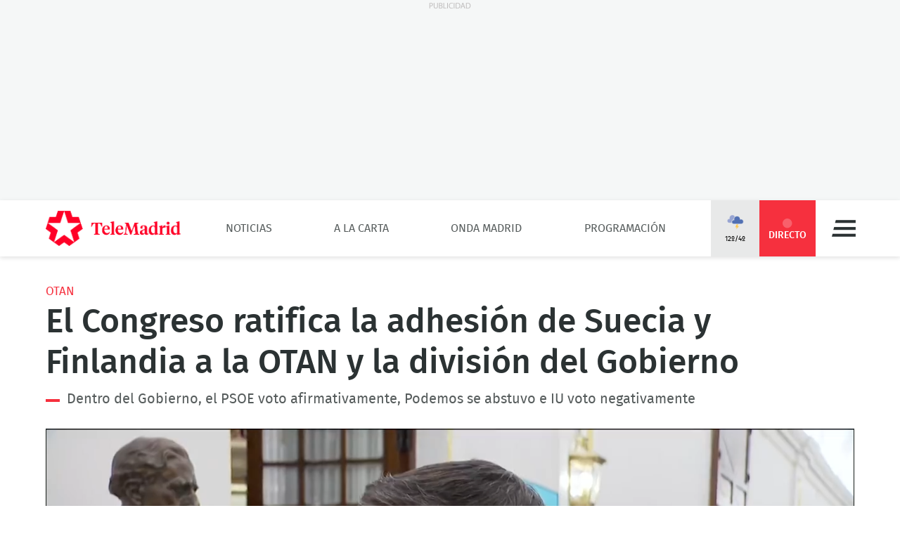

--- FILE ---
content_type: text/vtt; charset=UTF-8
request_url: https://manifest.prod.boltdns.net/thumbnail/v1/6416060453001/5cbdbbc8-9171-48e8-afef-45686b7a0a7c/cddec03f-ef9b-4890-92b6-c01b24bc9268/thumbnail.webvtt?fastly_token=Njk3ODI0MmZfYWEzNmZkNjJhNmZlMmY2ZjVmZWQyMTc5MmVhM2JhZmI3YmMwNTE2MDM4NTQyZDE3ZmY4ODA2NzQ0MjIzZDkyMA%3D%3D
body_size: 8272
content:
WEBVTT

00:00.000 --> 00:05.000
https://vod.telemadrid.cross-media.es/image/v1/jit/6416060453001/5cbdbbc8-9171-48e8-afef-45686b7a0a7c/main/320x180/0s/match/image.jpeg?fastly_token=[base64]%3D%3D

00:05.000 --> 00:10.000
https://vod.telemadrid.cross-media.es/image/v1/jit/6416060453001/5cbdbbc8-9171-48e8-afef-45686b7a0a7c/main/320x180/5s/match/image.jpeg?fastly_token=[base64]%3D%3D

00:10.000 --> 00:15.000
https://vod.telemadrid.cross-media.es/image/v1/jit/6416060453001/5cbdbbc8-9171-48e8-afef-45686b7a0a7c/main/320x180/10s/match/image.jpeg?fastly_token=[base64]%3D

00:15.000 --> 00:20.000
https://vod.telemadrid.cross-media.es/image/v1/jit/6416060453001/5cbdbbc8-9171-48e8-afef-45686b7a0a7c/main/320x180/15s/match/image.jpeg?fastly_token=[base64]%3D

00:20.000 --> 00:25.000
https://vod.telemadrid.cross-media.es/image/v1/jit/6416060453001/5cbdbbc8-9171-48e8-afef-45686b7a0a7c/main/320x180/20s/match/image.jpeg?fastly_token=[base64]%3D

00:25.000 --> 00:30.000
https://vod.telemadrid.cross-media.es/image/v1/jit/6416060453001/5cbdbbc8-9171-48e8-afef-45686b7a0a7c/main/320x180/25s/match/image.jpeg?fastly_token=[base64]%3D

00:30.000 --> 00:35.000
https://vod.telemadrid.cross-media.es/image/v1/jit/6416060453001/5cbdbbc8-9171-48e8-afef-45686b7a0a7c/main/320x180/30s/match/image.jpeg?fastly_token=[base64]%3D

00:35.000 --> 00:40.000
https://vod.telemadrid.cross-media.es/image/v1/jit/6416060453001/5cbdbbc8-9171-48e8-afef-45686b7a0a7c/main/320x180/35s/match/image.jpeg?fastly_token=[base64]%3D

00:40.000 --> 00:45.000
https://vod.telemadrid.cross-media.es/image/v1/jit/6416060453001/5cbdbbc8-9171-48e8-afef-45686b7a0a7c/main/320x180/40s/match/image.jpeg?fastly_token=[base64]%3D

00:45.000 --> 00:50.000
https://vod.telemadrid.cross-media.es/image/v1/jit/6416060453001/5cbdbbc8-9171-48e8-afef-45686b7a0a7c/main/320x180/45s/match/image.jpeg?fastly_token=[base64]%3D

00:50.000 --> 00:55.000
https://vod.telemadrid.cross-media.es/image/v1/jit/6416060453001/5cbdbbc8-9171-48e8-afef-45686b7a0a7c/main/320x180/50s/match/image.jpeg?fastly_token=[base64]%3D

00:55.000 --> 01:00.000
https://vod.telemadrid.cross-media.es/image/v1/jit/6416060453001/5cbdbbc8-9171-48e8-afef-45686b7a0a7c/main/320x180/55s/match/image.jpeg?fastly_token=[base64]%3D

01:00.000 --> 01:05.000
https://vod.telemadrid.cross-media.es/image/v1/jit/6416060453001/5cbdbbc8-9171-48e8-afef-45686b7a0a7c/main/320x180/1m0s/match/image.jpeg?fastly_token=[base64]

01:05.000 --> 01:10.000
https://vod.telemadrid.cross-media.es/image/v1/jit/6416060453001/5cbdbbc8-9171-48e8-afef-45686b7a0a7c/main/320x180/1m5s/match/image.jpeg?fastly_token=[base64]

01:10.000 --> 01:15.000
https://vod.telemadrid.cross-media.es/image/v1/jit/6416060453001/5cbdbbc8-9171-48e8-afef-45686b7a0a7c/main/320x180/1m10s/match/image.jpeg?fastly_token=[base64]%3D%3D

01:15.000 --> 01:20.000
https://vod.telemadrid.cross-media.es/image/v1/jit/6416060453001/5cbdbbc8-9171-48e8-afef-45686b7a0a7c/main/320x180/1m15s/match/image.jpeg?fastly_token=[base64]%3D%3D

01:20.000 --> 01:25.000
https://vod.telemadrid.cross-media.es/image/v1/jit/6416060453001/5cbdbbc8-9171-48e8-afef-45686b7a0a7c/main/320x180/1m20s/match/image.jpeg?fastly_token=[base64]%3D%3D

01:25.000 --> 01:30.000
https://vod.telemadrid.cross-media.es/image/v1/jit/6416060453001/5cbdbbc8-9171-48e8-afef-45686b7a0a7c/main/320x180/1m25s/match/image.jpeg?fastly_token=[base64]%3D%3D

01:30.000 --> 01:33.720
https://vod.telemadrid.cross-media.es/image/v1/jit/6416060453001/5cbdbbc8-9171-48e8-afef-45686b7a0a7c/main/320x180/1m30s/match/image.jpeg?fastly_token=[base64]%3D%3D

